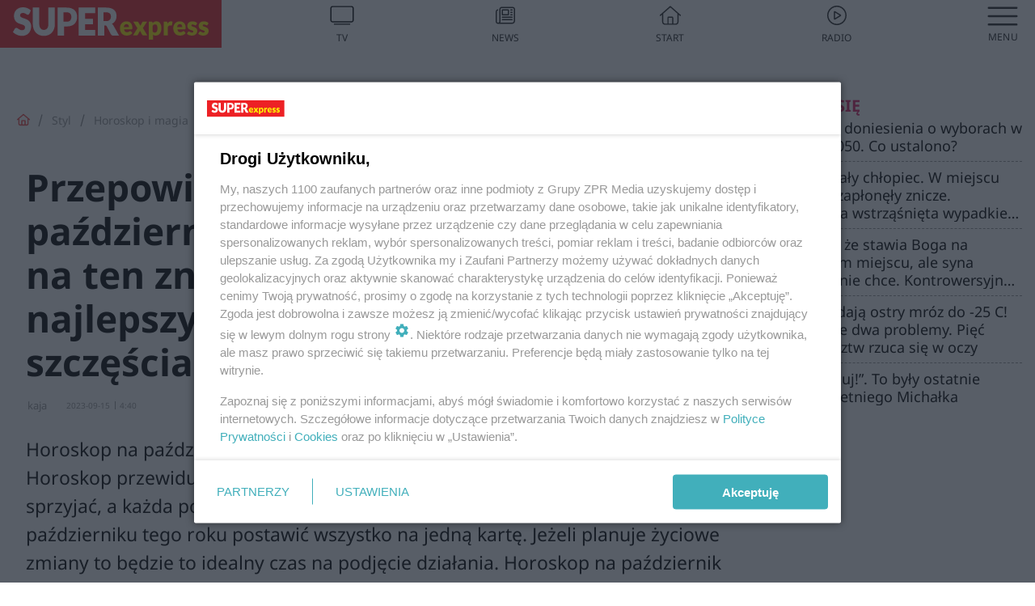

--- FILE ---
content_type: text/html; charset=utf-8
request_url: https://www.se.pl/styl-zycia/horoskop-i-magia/przepowiednia-dla-znakow-zodiaku-na-pazdziernik-2023-usmiech-losu-splynie-na-ten-znak-zodiaku-to-bedzie-najlepszy-miesiac-w-jego-zyciu-pelnia-szczescia-i-radosci-aa-ubha-sHN7-5YVr.html
body_size: 19407
content:

<!DOCTYPE html>
<html lang="pl">
    <head>
        <meta charset="utf-8">
        <meta http-equiv="X-UA-Compatible" content="IE=edge">

                

        <!-- Favicon -->
<link rel="shortcut icon" href="/favicon.ico"/>
<link rel="icon" type="image/x-icon" sizes="96x96" href="/favicon_96x96.ico" />
<link rel="icon" type="image/x-icon" sizes="192x192" href="/favicon_192x192.ico" />

<!-- Apple Touch Icon -->
<link rel="apple-touch-icon" sizes="180x180" href="/apple-touch-icon.png" />
<link rel="apple-touch-icon" sizes="192x192" href="/web-app-manifest-192x192.png" />
<link rel="apple-touch-icon" sizes="512x512" href="/web-app-manifest-512x512.png" />

        
    
<link href="/media/desktop/zpr_layouts_web/css/wide_plugins.css?__1.2812.5" rel="stylesheet" type="text/css" />



        


  <link rel="stylesheet" type="text/css" href="/topboard.css">
  <script src="/media/desktop/zpr_layouts_web/js/topboard.js?__1.2812.5" async></script>



        
        

        <!-- hook_header_css -->
        
            
<!-- RENDER_LINK -->


    <link rel="preconnect"  href="https://smart.idmnet.pl/" >

    <link rel="preconnect"  href="https://pagead2.googlesyndication.com/" >



<!-- RENDER_LINK -->


    <link rel="dns-prefetch"  href="https://smart.idmnet.pl/" >

    <link rel="dns-prefetch"  href="https://cdn.galleries.smcloud.net/" >

    <link rel="dns-prefetch"  href="https://cdn.files.smcloud.net/" >

    <link rel="dns-prefetch"  href="https://cdn2.pollster.pl/" >

    <link rel="dns-prefetch"  href="//pagead2.googlesyndication.com/" >

    <link rel="dns-prefetch"  href="//idm.hit.gemius.pl/" >


<style>
#hook_content article .title h1 {font-family: Arial; font-weight: 700; font-size: 46px; line-height: 54px; letter-spacing: 0.85px; word-spacing: 0.6px;}
#hook_content article .title.font-loaded h1 {font-family: "Noto Sans", Arial, Helvetica, sans-serif;font-weight: 700;font-size: 46px;line-height: 54px;letter-spacing: normal;word-spacing: 0;}

#hook_content article .lead {font-family: Arial; font-size: 23px; line-height: 35px; font-weight: 500; letter-spacing: 0.5px; word-spacing: 0px; margin-top: 0;}
#hook_content article .lead.font-loaded {font-family: "Noto Sans", Arial, Helvetica, sans-serif; font-weight: 500; font-size: 23px; letter-spacing: normal; word-spacing: 0;}
</style>

<script>
document.addEventListener('DOMContentLoaded', function() {
   document.fonts.ready.then( function() {
       var articleTitle = document.querySelector('article div.title');
       var articleLead = document.querySelector('article .lead');
       if (!!articleTitle) articleTitle.classList.add('font-loaded');
       if (!!articleLead) articleLead.classList.add('font-loaded');
   });
})
</script>

<!-- RENDER_CSS -->


    <link rel="stylesheet" type="text/css" href="/media/se/desktop/css/styleguide_se_new.css?__1.2812.5" >



<link rel="stylesheet" type="text/css" href="/media/desktop/zpr_radios_web/css/mediateka_widget.css?__1.2812.5" >

        
        <!-- /hook_header_css -->

        <!--[if IE]>
        <link rel="stylesheet" type="text/css" href="/media/css/ie.css?__1.2812.5">
        <![endif]-->

        <!-- ticket112510 do przeniesienia w ramach porzadkowania analityki -->
        <script>
    class ViewSourceManager {
        constructor() {
            this.referrerUrl = document.referrer;
            this.currentDomain = window.location.hostname
            this.pageUrl = window.location.href
            this.sourceCookieName = "pageViewSource"
        }

        setCookie() {
            const sourceCookieValue = this.getSourceCookie()
            const mainDomain = this.getMainDomainName()

            if (this.sourceCookieExist(sourceCookieValue)) {
                this.updateCookie(sourceCookieValue, mainDomain)
            } else {
                const source = this.getSource()
                this.createCookie(source, mainDomain)
            }
        }

        getMainDomainName() {
            return this.currentDomain.substring(this.currentDomain.lastIndexOf(".", this.currentDomain.lastIndexOf(".") - 1) + 1);
        }

        getSourceCookie() {
            let sourceCookie = {};
            document.cookie.split(';').forEach(function(el) {
                let [key, value] = el.split('=');
                sourceCookie[key.trim()] = value;
            })
            return sourceCookie[this.sourceCookieName];
        }

        sourceCookieExist(sourceCookieValue) {
            return (typeof sourceCookieValue !== "undefined")
        }

        updateCookie(sourceCookieValue, mainDomain) {
            const reInt = /\d+/;
            let currentCount = null;
            let lastCount = sourceCookieValue.match(reInt);
            currentCount = parseInt(lastCount[0]) > 9 ? 10 : parseInt(lastCount[0]) + 1;
            console.log("lastCount: "+lastCount+"; currentCount: "+currentCount)
            let updatedSourceValue = sourceCookieValue.replace(lastCount, currentCount)
            document.cookie = `${this.sourceCookieName}=${updatedSourceValue};domain=${mainDomain};path=/`;
        }

        // order must be maintained
        getSource() {
            if (this.pageUrl.includes("utm_medium=push")) {
                return "push"
            }
            if (this.pageUrl.includes("utm_source=facebook") || this.pageUrl.includes("utm_medium=paidsocial")) {
                return "paid_facebook"
            }
            if (this.isDirect()) {
                return "direct"
            }
            if (this.referrerUrl.includes("quicksearchbox") || this.referrerUrl.includes("googleapis")) {
                return "google_discover"
            }
            if (this.referrerUrl.includes("www.google.")) {
                return "google_search"
            }
            if (this.referrerUrl.includes(".facebook.com")) {
                return "facebook"
            }
            return "other"
        }

        isDirect() {
            return (this.pageUrl === `https://www.${this.currentDomain}/` && (this.referrerUrl.includes("//www.google")) || this.referrerUrl === "")
        }

        createCookie(source, mainDomain) {
            document.cookie = `${this.sourceCookieName}=${source}_1;domain=${mainDomain};path=/`;
        }
    }

    const viewSourceManagerInstance = new ViewSourceManager()
    viewSourceManagerInstance.setCookie()
</script>

        <script>
var dataLayer = typeof dataLayer === "undefined" ? [] : dataLayer;
dataLayer.forEach((element, index) => {
    if ("objectId" in element || "objectType" in element) {
      delete dataLayer[index];
    }
  });
</script>
        <!-- hook_header_meta -->
        
            <meta name="robots" content="max-image-preview:large">
<script>
    
    var dataLayer = typeof dataLayer === "undefined" ? [] : dataLayer;
    dataLayer.push(
        {"objectId": "aa-ubha-sHN7-5YVr", "objectType": "article", "title": "Przepowiednia dla znak\u00f3w zodiaku na pa\u017adziernik 2023. U\u015bmiech losu sp\u0142ynie na ten znak zodiaku. To b\u0119dzie najlepszy miesi\u0105c w jego \u017cyciu. Pe\u0142nia szcz\u0119\u015bcia i rado\u015bci ", "author": "kaja", "authorId": "at-TeCi-MGLf-ZLAe", "pubdate": "2023-09-15T04:40+02:00", "createdDate": "2023-09-14T10:40+02:00", "editDate": "2023-09-15T08:26+02:00", "blockVideoOn": true, "blockGalleryOn": false, "blockQuizOn": true, "customOption": "", "zprShopping": false, "publish": true, "adult": false, "container": "pa-bqp8-zygH-jzHg", "articleTemplate": "Domy\u015blny", "articleTags": "HOROSKOP, ZNAKI ZODIAKU, ASTROLOGIA", "articleBlockCount": 3, "feedCount": 2, "articleSponsor": "", "sponsorType": "Brak", "openingComponent": "zdj\u0119cia", "articleOriginalObjectId": "aa-ubha-sHN7-5YVr", "articleContainerAdd": "", "articleSpecialMark": "", "articleBlocks": "Tekst, Sonda, Wideo", "hideLeadObject": false, "textStatus": "ozo"}
    )
    
</script>

<script type="text/javascript" src="https://cdn.questvert.pl/publishers/zpr/qpscript.js" ></script><!-- Marfeel Meta Tags -->

<meta property="mrf:tags" content="TextStatus:ozo" />
<script>
    
</script>
<script>
var dataLayer = typeof dataLayer === "undefined" ? [] : dataLayer;

dataLayer.forEach((element, index) => {
    if ("adblockStatus" in element || "section" in element) {
      delete dataLayer[index];
    }
  });

dataLayer.push({
    adblockStatus: typeof idmNetAdblockStatus === "undefined" ? "off" : "on",
    url: window.location.href,
})

dataLayer.push(
    {"domain": "se.pl", "dynamic": false, "adsOffStatus": false, "isPaid": false, "section": "horoskop-i-magia,styl-zycia", "pageType": "article"}
)

const sourceValForPrism = typeof viewSourceManagerInstance !== "undefined" ? viewSourceManagerInstance.getSourceCookie() : null;
if (sourceValForPrism) {
  dataLayer.push({sourcePrism:sourceValForPrism});
}

</script>
        
        <!-- /hook_header_meta -->

        


        
<script>
  window._taboola_notifications = window._taboola_notifications || [];
  window._taboola_notifications.push({ swPath: '/tb_sw.js' });
</script>
<script async src="https://cdn.taboola.com/webpush/publishers/1968633/taboola-push-sdk.js"></script>


        
<!-- Google Tag Manager -->
<script>(function(w,d,s,l,i){w[l]=w[l]||[];w[l].push({'gtm.start':
new Date().getTime(),event:'gtm.js'});var f=d.getElementsByTagName(s)[0],
j=d.createElement(s),dl=l!='dataLayer'?'&l='+l:'';j.async=true;j.src=
'https://www.googletagmanager.com/gtm.js?id='+i+dl;f.parentNode.insertBefore(j,f);
})(window,document,'script','dataLayer','GTM-53W55K9');</script>
<!-- End Google Tag Manager -->
<script>
function ads_slot_responded(){
	dataLayer.push({event: "slot_response_received_event"})
}

function ads_slot_requested(){
	dataLayer.push({event: "slot_requested_event"})
}

function addEventListenerOnce(event, fn) {
var func = function () {
	googletag.pubads().removeEventListener(event, func);
	fn();
};
googletag.pubads().addEventListener(event, func);
}
	window.googletag = window.googletag || {cmd: []};
	googletag.cmd.push(function() {
    dataLayer.push({event: "gam_library_loaded"})
	addEventListenerOnce("slotRequested", ads_slot_requested)
	addEventListenerOnce("slotResponseReceived", ads_slot_responded)
	})
</script>



        
        
            <!-- Facebook Pixel Code -->
<script>
    !function(f,b,e,v,n,t,s)
    {if(f.fbq)return;n=f.fbq=function(){n.callMethod?
    n.callMethod.apply(n,arguments):n.queue.push(arguments)};
    if(!f._fbq)f._fbq=n;n.push=n;n.loaded=!0;n.version="2.0";
    n.queue=[];t=b.createElement(e);t.async=!0;
    t.src=v;s=b.getElementsByTagName(e)[0];
    s.parentNode.insertBefore(t,s)}(window, document,"script",
    "https://connect.facebook.net/en_US/fbevents.js");
    fbq("init", "490206092400186");
    fbq("track", "PageView");
</script>
<noscript>
    <img height="1" width="1" style="display:none"
        src="https://www.facebook.com/tr?id=490206092400186&amp;ev=PageView&amp;noscript=1"/>
</noscript>
<!-- End Facebook Pixel Code -->
        

        <!-- hook_header -->
        
            <!-- CMP -->

<script>
/*******TCF 2.0******************/
window.sas_idmnet = window.sas_idmnet || {};
window.sas_idmnet.cmd = window.sas_idmnet.cmd || [];

// Wywołanie okna z konsoli  window.__tcfapi("displayCmpModal", 2, () => {});   do wykorzystania  np. pod przyciski  na stronie  w polityce cookie.

if (!sas_idmnet.tcf2){
  sas_idmnet.tcf2 = 1;

  window.cmpConfig = {
    worker: {
      cmpID: 225,
      iabVendorUrl: "https://smart.idmnet.pl/consent/",
      googleVendorUrl: "https://smart.idmnet.pl/consent/google-vendors.json",
      locale: "pl",
    },
    ui: {
      logoUrl: "https://www.se.pl/media/se/desktop/images/logo_se_2022.svg",
      consentText: "https://smart.idmnet.pl/consent/consent-grupazpr.json",
      theme: {
        textColor: "#000",
        secondaryTextColor: "#999",
        primaryColor: "#41afbb",
      },
    },
  };
  /*********************/
  "use strict";!function(){var e=function(){var e,t="__tcfapiLocator",a=[],r=window;for(;r;){try{if(r.frames[t]){e=r;break}}catch(e){}if(r===window.top)break;r=r.parent}e||(!function e(){var a=r.document,n=!!r.frames[t];if(!n)if(a.body){var s=a.createElement("iframe");s.style.cssText="display:none",s.name=t,s.id="iframe",a.body.appendChild(s)}else setTimeout(e,5);return!n}(),r.__tcfapi=function(){for(var e,t=arguments.length,r=new Array(t),n=0;n<t;n++)r[n]=arguments[n];if(!r.length)return a;if("setGdprApplies"===r[0])r.length>3&&2===parseInt(r[1],10)&&"boolean"==typeof r[3]&&(e=r[3],"function"==typeof r[2]&&r[2]("set",!0));else if("ping"===r[0]){var s={gdprApplies:e,cmpLoaded:!1,cmpStatus:"stub"};"function"==typeof r[2]&&r[2](s)}else a.push(r)},r.addEventListener("message",function(e){var t="string"==typeof e.data,a={};try{a=t?JSON.parse(e.data):e.data}catch(e){}var r=a.__tcfapiCall;r&&window.__tcfapi(r.command,r.version,function(a,n){var s={__tcfapiReturn:{returnValue:a,success:n,callId:r.callId}};t&&(s=JSON.stringify(s)),e&&e.source&&e.source.postMessage&&e.source.postMessage(s,"*")},r.parameter)},!1))};"undefined"!=typeof module?module.exports=e:e()}();
  /*********************/
}
</script>
<script type = "text/javascript" src="https://smart.idmnet.pl/consent/cmp-widget-latest.js?_260724b" charset="UTF-8" async fetchpriority="high"> </script>

<!-- RENDER_CSS -->


    <link rel="stylesheet" type="text/css" href="/media/se/desktop/css/styleguide_se_new.css?__1.2812.5" >


<!-- ADS_HEAD -->

    <!-- SmartAdServer -->





<!-- SmartAdServer -->
 <!-- Wyłączenie ładowania zewnętrznych rzeczy -->
<script>
  var sas_idmnet = sas_idmnet || {}; sas_idmnet.cmd = sas_idmnet.cmd || [];
  var sas = sas || {}; sas.cmd = sas.cmd || [];
  var NzpPyBmOTGuZ = NzpPyBmOTGuZ || false;
</script>


<script id="gptScript" async src="https://securepubads.g.doubleclick.net/tag/js/gpt.js"></script>





  <script type="text/javascript" src="//smart.idmnet.pl/71189/smartConfig_540337.js" async fetchpriority="high"></script>



<script type="text/javascript" src="//cdn2.pollster.pl/nw.js" async></script>

  <script type="text/javascript" src="//smart.idmnet.pl/prebidBoilerplate.js" async fetchpriority="high"></script>

<!-- /SmartAdServer -->
  
  <script type="text/javascript">
    var wbtg_value = 'cat=styl-zycia;subc=horoskop-i-magia;art=aa-ubha-sHN7-5YVr';
    const sourceValForGAM = typeof viewSourceManagerInstance !== "undefined" ? viewSourceManagerInstance.getSourceCookie() : null;
    wbtg_value = sourceValForGAM ? `${wbtg_value};source=${sourceValForGAM}` : wbtg_value;
  </script>
  



    <!-- InStream -->








    <!-- ToWideo -->

<!-- end ToWideo -->


    <!-- InAudio -->








    <!-- FloorAd -->


    <!-- InAudioStreamGam -->

<link rel="stylesheet" type="text/css" href="/media/desktop/zpr_ads_web/css/videojs.ima.turbo.css?__1.2812.5">


<!-- META_TITLE -->
<title>Przepowiednia dla znaków zodiaku na październik 2023. Uśmiech losu spłynie na ten znak zodiaku. To będzie najlepszy miesiąc w jego życiu. Pełnia szczęścia i radości  - Super Express - wiadomości, polityka, sport</title>
<!-- META -->
<meta name="description" content="Horoskop na październik 2023. Jeden ze znaków zodiaku już może zacierać ręce. Horoskop przewiduje, że czeka go najlepszy miesiąc w roku. Szczęście będzie mu spr...">

<!-- RENDER_CSS -->


    <link rel="stylesheet" type="text/css" href="/media/se/desktop/css/styleguide_se_styl_zycia.css?__1.2812.5" >



<!-- OPENGRAPH -->

    
        
            <link rel="preload" as="image" href="//cdn.galleries.smcloud.net/t/galleries/gf-CjTe-jxSw-Lgqr_ten-znak-zodiaku-przezyje-dramat-tysiaca-serc-horoskop-na-now-ksiezyca-w-lipcu-2023-nie-pozostawia-zludzen-994x828.webp" fetchpriority="high" />
        
    

<meta name="twitter:card" content="summary"/>
<meta property="og:title" content="Przepowiednia dla znaków zodiaku na październik 2023. Uśmiech losu spłynie na ten znak zodiaku. To będzie najlepszy miesiąc w jego życiu. Pełnia szczęścia i radości " />
<meta property="og:url" content="https://www.se.pl/styl-zycia/horoskop-i-magia/przepowiednia-dla-znakow-zodiaku-na-pazdziernik-2023-usmiech-losu-splynie-na-ten-znak-zodiaku-to-bedzie-najlepszy-miesiac-w-jego-zyciu-pelnia-szczescia-i-radosci-aa-ubha-sHN7-5YVr.html" />
<meta property="og:type" content="Article" />

<meta property="og:image" content="https://cdn.galleries.smcloud.net/t/galleries/gf-uoBv-SERf-SGyG_ten-znak-zodiaku-przezyje-dramat-tysiaca-serc-horoskop-na-now-ksiezyca-w-lipcu-2023-nie-pozostawia-zludzen-1008x442.jpg" />
<meta name="twitter:image" content="https://cdn.galleries.smcloud.net/t/galleries/gf-uoBv-SERf-SGyG_ten-znak-zodiaku-przezyje-dramat-tysiaca-serc-horoskop-na-now-ksiezyca-w-lipcu-2023-nie-pozostawia-zludzen-1008x442.jpg" />

<meta property="og:description" content="Horoskop na październik 2023. Jeden ze znaków zodiaku już może zacierać ręce. Horoskop przewiduje, że czeka go najlepszy miesiąc w roku. Szczęście będzie mu spr..." />

<!-- RENDER_CSS -->


    <link rel="stylesheet" type="text/css" href="/media/desktop/css/quizzes_stylesheet_se.css?__1.2812.5" >



<!-- RENDER_CSS -->


    <link rel="stylesheet" type="text/css" href="/media/desktop/css/quizzes_stylesheet_framework.css?__1.2812.5" >



        
        <!-- /hook_header -->
        <!-- hook_header_extended -->
        
            

<!-- CANONICAL -->

<link rel="canonical" href="https://www.se.pl/styl-zycia/horoskop-i-magia/przepowiednia-dla-znakow-zodiaku-na-pazdziernik-2023-usmiech-losu-splynie-na-ten-znak-zodiaku-to-bedzie-najlepszy-miesiac-w-jego-zyciu-pelnia-szczescia-i-radosci-aa-ubha-sHN7-5YVr.html" />



<link rel="preload" href="/media/desktop/css/quizv3.css?__1.2812.5" as="style">
<link rel="stylesheet" href="/media/desktop/css/quizv3.css?__1.2812.5" media="print" onload="this.media='all'" >
<noscript><link rel="stylesheet" href="/media/desktop/css/quizv3.css?__1.2812.5" ></noscript>


<link rel="preload" href="/media/desktop/zpr_media_web/css/video-js_8.10.0.css?__1.2812.5" as="style">
<link rel="stylesheet" href="/media/desktop/zpr_media_web/css/video-js_8.10.0.css?__1.2812.5" media="print" onload="this.media='all'" >
<noscript><link rel="stylesheet" href="/media/desktop/zpr_media_web/css/video-js_8.10.0.css?__1.2812.5" ></noscript>


<link rel="preload" href="/media/desktop/zpr_media_web/css/video.css?__1.2812.5" as="style">
<link rel="stylesheet" href="/media/desktop/zpr_media_web/css/video.css?__1.2812.5" media="print" onload="this.media='all'" >
<noscript><link rel="stylesheet" href="/media/desktop/zpr_media_web/css/video.css?__1.2812.5" ></noscript>


<link rel="preload" href="/media/desktop/zpr_media_web/css/sticky_video.css?__1.2812.5" as="style">
<link rel="stylesheet" href="/media/desktop/zpr_media_web/css/sticky_video.css?__1.2812.5" media="print" onload="this.media='all'" >
<noscript><link rel="stylesheet" href="/media/desktop/zpr_media_web/css/sticky_video.css?__1.2812.5" ></noscript>
<script {&#x27;container_id&#x27;: &#x27;taboola-below-article-thumbnails&#x27;, &#x27;container_type&#x27;: &#x27;article&#x27;, &#x27;placement_name&#x27;: &#x27;Below Article Thumbnails&#x27;, &#x27;publisher_id&#x27;: &#x27;timezpr-network&#x27;} type="text/javascript">
    window._taboola = window._taboola || [];
    _taboola.push({article:'auto'});
    !function (e, f, u, i) {
      if (!document.getElementById(i)){
        e.async = 1;
        e.src = u;
        e.id = i;
        f.parentNode.insertBefore(e, f);
      }
    }(document.createElement('script'),
    document.getElementsByTagName('script')[0],
    '//cdn.taboola.com/libtrc/timezpr-network/loader.js',
    'tb_loader_script');
    if(window.performance && typeof window.performance.mark == 'function')
      {window.performance.mark('tbl_ic');}
</script>

        
        <!-- /hook_header_extended -->

        

        <!-- marfeel-static -->
<script type="text/javascript">
!function(){"use strict";function e(e){var t=!(arguments.length>1&&void 0!==arguments[1])||arguments[1],c=document.createElement("script");c.src=e,t?c.type="module":(c.async=!0,c.type="text/javascript",c.setAttribute("nomodule",""));var n=document.getElementsByTagName("script")[0];n.parentNode.insertBefore(c,n)}!function(t,c){!function(t,c,n){var a,o,r;n.accountId=c,null!==(a=t.marfeel)&&void 0!==a||(t.marfeel={}),null!==(o=(r=t.marfeel).cmd)&&void 0!==o||(r.cmd=[]),t.marfeel.config=n;var i="https://sdk.mrf.io/statics";e("".concat(i,"/marfeel-sdk.js?id=").concat(c),!0),e("".concat(i,"/marfeel-sdk.es5.js?id=").concat(c),!1)}(t,c,arguments.length>2&&void 0!==arguments[2]?arguments[2]:{})}(window,2716,{} /* Config */)}();
const isMarfeelInitialized = true;
</script>


        <!-- no-11849 -->
    </head>

    <body class="article-layout wide ">
        
<!-- Google Tag Manager (noscript) -->
<noscript><iframe src="https://www.googletagmanager.com/ns.html?id=GTM-53W55K9"
height="0" width="0" style="display:none;visibility:hidden"></iframe></noscript>
<!-- End Google Tag Manager (noscript) -->



        <div class="dummy_header" style="display: none;"></div>

        
            <div id='hook_body_start'><!-- ADS audience_targeting -->

<!-- ADS adblock -->


<script type="text/javascript" src="https://cdn.files.smcloud.net/t/videojs_8.10.0.js" defer></script></div>
        

        <!-- stylebook topboard -->
        <section>
            <div class="zpr_box_topboard www-se-pl_topboard" id="hook_box_topboard">
                <!-- hook_box_topboard -->
                
                    <!-- ADS top_0 -->

    <!-- SmartAdServer -->











<div id="top_0" class="zpr_top_0">
    
        <script type="text/javascript">
        try {
            sas_idmnet.cmd.push(function(){ sas_idmnet.release("top_0"); });
        } catch (ReferenceError) {console.log('Reklamy są wyłączone.');}
        </script>
    
</div>




<!-- ADS m_top_0 -->


                
                <!-- /hook_box_topboard -->
            </div>
        </section>
        <!--- / stylebook topboard -->

        <!-- gl_plugin header -->
        <header class="gl_plugin header">
            <!-- hook_top -->
            
                <div id='hook_top'>

 
 <div class="header-bar-wrapper">
    <div class="header-bar">
        
        <div class="header-bar__logo">
        <a href="https://www.se.pl/" >
            <img rel="preload" src="/media/se/desktop/images/logo_se_2022.svg" alt="Super Express"
             width="325" 
             height="60" 
            >
        </a>
    </div>
     
    
    <div class="bottom-tap-bar">
        <div class="bottom-tap-bar-wrapper">
                
                <a href="https://tv.se.mediateka.pl" title="TV"  >
                    <div class="bottom-tap-bar-item ">
                        <div class="bottom-tap-bar-item__icon">
                            <img width="34" height="34" src="/media/se/desktop/images/tapbar-tv.svg" alt="TV">
                        </div>
                        <div class="bottom-tap-bar-item__text">
                            <span>TV</span>
                        </div>
                    </div>
                </a>
        
                <a href="https://www.se.pl/najnowsze/" title="News"  >
                    <div class="bottom-tap-bar-item ">
                        <div class="bottom-tap-bar-item__icon">
                            <img width="34" height="34" src="/media/se/desktop/images/tapbar-news.svg" alt="News">
                        </div>
                        <div class="bottom-tap-bar-item__text">
                            <span>News</span>
                        </div>
                    </div>
                </a>
        
                <a href="https://www.se.pl/" title="Start"  >
                    <div class="bottom-tap-bar-item ">
                        <div class="bottom-tap-bar-item__icon">
                            <img width="34" height="34" src="/media/se/desktop/images/tapbar-home.svg" alt="Start">
                        </div>
                        <div class="bottom-tap-bar-item__text">
                            <span>Start</span>
                        </div>
                    </div>
                </a>
        
                <a href="https://player.se.pl" title="Radio"  >
                    <div class="bottom-tap-bar-item ">
                        <div class="bottom-tap-bar-item__icon">
                            <img width="34" height="34" src="/media/se/desktop/images/tapbar-listen.svg" alt="Radio">
                        </div>
                        <div class="bottom-tap-bar-item__text">
                            <span>Radio</span>
                        </div>
                    </div>
                </a>
        
            <div class="bottom-tap-bar-item dots">
                <div class="bottom-tap-bar-item__dots">
                    ...
                </div>
            </div>
        </div>
    </div>
    
  </div>
</div>
<!--Bottom tap menu-->
<div class="bottom-tap-menu hide">
  <!--    menu left-->
  <div class="bottom-tap-menu-left">
    <ul>
        
        <li>
            <a href="/wiadomosci/" >Wiadomości</a>
            
                <span class="left-menu-submenu-more">...</span>
                <ul class="left-menu-submenu hide">
                    
                    <li>
                        <a href="/wiadomosci/polska/" >Polska</a>
                        
                    </li>
                    
                    <li>
                        <a href="/wiadomosci/swiat/" >Świat</a>
                        
                    </li>
                    
                    <li>
                        <a href="/wiadomosci/superopinie/" >Super Opinie</a>
                        
                    </li>
                    
                    <li>
                        <a href="/wiadomosci/exclusive/" >Gwiazdy</a>
                        
                    </li>
                    
                    <li>
                        <a href="/wiadomosci/lekkie/" >Lekkie newsy</a>
                        
                    </li>
                    
                    <li>
                        <a href="/wiadomosci/po-godzinach/" >Sport po godzinach</a>
                        
                    </li>
                    
                </ul>
            
        </li>
        
        <li>
            <a href="/styl-zycia/" >Styl</a>
            
                <span class="left-menu-submenu-more">...</span>
                <ul class="left-menu-submenu hide">
                    
                    <li>
                        <a href="/styl-zycia/porady/" >Porady</a>
                        
                    </li>
                    
                    <li>
                        <a href="/styl-zycia/horoskop-i-magia/" >Horoskop i magia</a>
                        
                    </li>
                    
                    <li>
                        <a href="/styl-zycia/zyczenia/" >Życzenia</a>
                        
                    </li>
                    
                    <li>
                        <a href="/styl-zycia/moda/" >Moda i Uroda</a>
                        
                    </li>
                    
                    <li>
                        <a href="/styl-zycia/milosc-i-zwiazki/" >Miłość i związki</a>
                        
                    </li>
                    
                    <li>
                        <a href="/styl-zycia/ksiazki/" >Książki</a>
                        
                    </li>
                    
                    <li>
                        <a href="/styl-zycia/psychologia/" >Psychologia</a>
                        
                    </li>
                    
                    <li>
                        <a href="https://www.se.pl/styl-zycia/silversi/" >Silversi</a>
                        
                    </li>
                    
                </ul>
            
        </li>
        
        <li>
            <a href="/rozrywka/" >Rozrywka</a>
            
                <span class="left-menu-submenu-more">...</span>
                <ul class="left-menu-submenu hide">
                    
                    <li>
                        <a href="/rozrywka/quizy/" >Quizy</a>
                        
                    </li>
                    
                </ul>
            
        </li>
        
        <li>
            <a href="https://supersport.se.pl/" >Super Sport</a>
            
        </li>
        
        <li>
            <a href="https://superbiz.se.pl/" >Super Biznes</a>
            
        </li>
        
        <li>
            <a href="https://polityka.se.pl/" >Polityka</a>
            
                <span class="left-menu-submenu-more">...</span>
                <ul class="left-menu-submenu hide">
                    
                    <li>
                        <a href="/wybory/prezydenckie/" >Wybory Prezydenckie</a>
                        
                    </li>
                    
                </ul>
            
        </li>
        
        <li>
            <a href="https://portalobronny.se.pl/" >Portal Obronny</a>
            
        </li>
        
        <li>
            <a href="https://beszamel.se.pl/" >Gotowanie</a>
            
        </li>
        
        <li>
            <a href="https://superseriale.se.pl/" >Super Seriale</a>
            
        </li>
        
        <li>
            <a href="/auto/" >Auto</a>
            
                <span class="left-menu-submenu-more">...</span>
                <ul class="left-menu-submenu hide">
                    
                    <li>
                        <a href="/auto/nowosci/" >Nowości</a>
                        
                    </li>
                    
                    <li>
                        <a href="/auto/porady/" >Porady motoryzacyjne</a>
                        
                    </li>
                    
                    <li>
                        <a href="/auto/testy/" >Testy samochodów</a>
                        
                    </li>
                    
                </ul>
            
        </li>
        
        <li>
            <a href="https://samorzad.se.pl/" >Polski Samorząd</a>
            
        </li>
        
        <li>
            <a href="/zdrowie/" >Zdrowie</a>
            
        </li>
        
        <li>
            <a href="https://pogoda.se.pl/" >Pogoda</a>
            
        </li>
        
        <li>
            <a href="https://mediateka.pl/" >Mediateka</a>
            
        </li>
        
        <li>
            <a href="/pomocnadlon/" >Pomocna Dłoń</a>
            
        </li>
        
    </ul>
</div>
<!--    menu right-->
<div class="bottom-tap-menu-right">
    
    <div class="menu-right-title">
        <a href="/wiadomosci/"  >Super Express lokalnie</a>
    </div>


    
    <div class="menu-right-items">
      <ul>
          
          <li>
              <a href="/warszawa/" >Warszawa</a>
          </li>
          
          <li>
              <a href="/bydgoszcz/" >Bydgoszcz</a>
          </li>
          
          <li>
              <a href="/krakow/" >Kraków</a>
          </li>
          
          <li>
              <a href="/trojmiasto/" >Trójmiasto</a>
          </li>
          
          <li>
              <a href="/slask/" >Śląskie</a>
          </li>
          
          <li>
              <a href="/torun/" >Toruń</a>
          </li>
          
          <li>
              <a href="https://szczecin.se.pl/" >Szczecin</a>
          </li>
          
          <li>
              <a href="https://wroclaw.se.pl/" >Wrocław</a>
          </li>
          
          <li>
              <a href="/poznan/" >Poznań</a>
          </li>
          
          <li>
              <a href="/rzeszow/" >Rzeszów</a>
          </li>
          
          <li>
              <a href="https://lodz.se.pl/" >Łódź</a>
          </li>
          
          <li>
              <a href="/olsztyn/" >Olsztyn</a>
          </li>
          
          <li>
              <a href="/zielona-gora/" >Zielona Góra</a>
          </li>
          
          <li>
              <a href="/opole/" >Opole</a>
          </li>
          
          <li>
              <a href="/tarnow/" >Tarnów</a>
          </li>
          
          <li>
              <a href="https://lublin.se.pl/" >Lublin</a>
          </li>
          
          <li>
              <a href="/koszalin/" >Koszalin</a>
          </li>
          
          <li>
              <a href="/kielce/" >Kielce</a>
          </li>
          
          <li>
              <a href="/kalisz/" >Kalisz</a>
          </li>
          
          <li>
              <a href="/gorzow/" >Gorzów</a>
          </li>
          
          <li>
              <a href="https://bialystok.se.pl/" >Białystok</a>
          </li>
          
          <li>
              <a href="https://usa.se.pl/" >USA</a>
          </li>
          
      </ul>
    </div>
     
    
  </div>
</div>
</div>
            
            <!-- /hook_top -->
        </header>

        <section class="main__section">
            <!-- zpr_screening -->
            <div class="zpr_screening">
                <section>
                    <!-- zpr_combo -->
                    <div class="zpr_combo">
                        
                        <!-- zpr_top1 -->
                        <div class="zpr_box_top1" id="hook_box_top1">
                            <!-- hook_box_top1 -->
                            
                               <!-- ADS top_1 -->

    <!-- SmartAdServer -->











<div id="top_1" class="zpr_top_1">
    
        <script type="text/javascript">
        try {
            sas_idmnet.cmd.push(function(){ sas_idmnet.release("top_1"); });
        } catch (ReferenceError) {console.log('Reklamy są wyłączone.');}
        </script>
    
</div>





                            
                            <!-- /hook_box_top1 -->
                        </div>
                        <!-- /zpr_top1 -->
                        

                        <!-- zpr_sky -->
                        <div class="zpr_skyscrapper">
                            <div class="zpr_box_sky" id="hook_box_sky">
                                <!-- hook_box_sky -->
                                
                                    
                                
                                <!-- /hook_box_sky -->
                            </div>
                         </div>
                        <!-- /zpr_sky -->
                    </div>
                    <!-- /zpr_combo -->
                </section>

                <section>
                    <!-- gl_wrapper -->
                    <div class="gl_wrapper">

                        

                        <!-- hook_pre_content -->
                        
                            
                        
                        <!-- /hook_pre_content -->

                        
                        <!-- row -->
                        <div class="row">
                            <!-- col-8 -->
                            <div class="col col-8">
                                <div class="main-content">
                                    <!-- hook_content -->
                                    
                                        <div id='hook_content'>
<!-- RICH_SNIPPET -->

<script type="application/ld+json">
{
    "@context": "http://schema.org",
    "headline": "Przepowiednia dla znaków zodiaku na październik 2023. Uśmiech losu spłynie na ten znak zodiaku. To będzie najlepszy miesiąc w jego życiu. Pełnia szczęścia i radości ",
    "image": {
        "@type": "ImageObject",
        "url": "//cdn.galleries.smcloud.net/t/galleries/gf-uoBv-SERf-SGyG_ten-znak-zodiaku-przezyje-dramat-tysiaca-serc-horoskop-na-now-ksiezyca-w-lipcu-2023-nie-pozostawia-zludzen-1008x442.jpg",
        "width": 1008,
        "height": 442
    },
    "author": [
        {"@type": "Person", "name": "kaja"}
    ],
    "datePublished": "2023-09-15T04:40:52+02:00",
    "dateModified": "2023-09-15T08:26:56+02:00",
    "publisher": {
        "@type": "Organization",
        "name": "Super Express",
        "logo": {
            "@type": "ImageObject",
            "url": "https://www.se.pl/media/se/desktop/images/logo_se_2022.svg",
            "height": "60",
            "width": "275"
        }
    },
    "description": "Horoskop na październik 2023. Jeden ze znaków zodiaku już może zacierać ręce. Horoskop przewiduje, że czeka go najlepszy miesiąc w roku. Szczęście będzie mu sprzyjać, a każda podjęta decyzja okaże się słuszna. Ten znak zodiaku powinien w październiku tego roku postawić wszystko na jedną kartę. Jeżeli planuje życiowe zmiany to będzie to idealny czas na podjęcie działania. Horoskop na październik 2023 wskazuje, że szczęście spłynie na ten znak zodiaku. ",
    "mainEntityOfPage": "https://www.se.pl/styl-zycia/horoskop-i-magia/przepowiednia-dla-znakow-zodiaku-na-pazdziernik-2023-usmiech-losu-splynie-na-ten-znak-zodiaku-to-bedzie-najlepszy-miesiac-w-jego-zyciu-pelnia-szczescia-i-radosci-aa-ubha-sHN7-5YVr.html",
    "sameAs": [
        
        "https://pl.wikipedia.org/wiki/Super_Express",
        
        "https://www.facebook.com/wwwsepl"
        
    ],
    
    
    
    
    
    
    
    "about": [
        {"@type": "Thing", "name": "HOROSKOP"},{"@type": "Thing", "name": "ZNAKI ZODIAKU"},{"@type": "Thing", "name": "ASTROLOGIA"}
    ],
    "@type": "NewsArticle"
}
</script><!-- BREADCRUMB_V2 -->
<section>
    <nav class="row">
        <ol class="breadcrumb_v2">
            <li class="breadcrumb_v2-item"><a href="/">Strona główna</a></li>
            
                
                    <li class="breadcrumb_v2-item"><a href="/styl-zycia/">Styl</a></li>
                
            
                
                    <li class="breadcrumb_v2-item"><a href="/styl-zycia/horoskop-i-magia/">Horoskop i magia</a></li>
                
            
                
                    <li class="breadcrumb_v2-item">Przepowiednia dla znaków zodiaku na październik 2023. Uśmiech losu spłynie na ten znak zodiaku. To będzie najlepszy miesiąc w jego życiu. Pełnia szczęścia i radości </li>
                
            
        </ol>
    </nav>
</section>
<script type="application/ld+json">
    {
        "@context": "https://schema.org",
        "@type": "BreadcrumbList",
        "itemListElement": [
        
            {"@type": "ListItem",
                "position": 1,
                "name": "Strona główna",
                "item": "https://www.se.pl/"
            },
        
        
            {"@type": "ListItem",
             "position": 2,
             "name": "Styl",
             "item": "https://www.se.pl/styl-zycia/"
            },
        
            {"@type": "ListItem",
             "position": 3,
             "name": "Horoskop i magia",
             "item": "https://www.se.pl/styl-zycia/horoskop-i-magia/"
            },
        
            {"@type": "ListItem",
             "position": 4,
             "name": "Przepowiednia dla znaków zodiaku na październik 2023. Uśmiech losu spłynie na ten znak zodiaku. To będzie najlepszy miesiąc w jego życiu. Pełnia szczęścia i radości ",
             "item": "https://www.se.pl/styl-zycia/horoskop-i-magia/przepowiednia-dla-znakow-zodiaku-na-pazdziernik-2023-usmiech-losu-splynie-na-ten-znak-zodiaku-to-bedzie-najlepszy-miesiac-w-jego-zyciu-pelnia-szczescia-i-radosci-aa-ubha-sHN7-5YVr.html"
            }
        
        ]
    }
</script>

<!-- WIDE_ARTICLE_VIEW_LEAD_FIRST -->









<!--lewa kolumna-->
<div class="gl_plugin article">
    <article article_uid="aa-ubha-sHN7-5YVr" page_uid="pa-bqp8-zygH-jzHg" class=" article__wide" data-video-position="30" data-dynamic="False" exclude_zpr_shopping="False">

       
       

       

    <!--tytul-->
    <div class="title">
        <h1>Przepowiednia dla znaków zodiaku na październik 2023. Uśmiech losu spłynie na ten znak zodiaku. To będzie najlepszy miesiąc w jego życiu. Pełnia szczęścia i radości </h1>
    </div>
    <!--/tytul-->

    <!--social+autor-->
    <div class="neck display-flex">
        <!--autor-->
        <div class="autor flex display-flex items-spaced-between">
            <!--authors-top-->
            
                






	<div class="article_authors_without_thumbnail">
	    
		<span class="h3">
		    
		    
		        kaja
		    
		</span>
	    
	</div>


            
            <!--/authors-top-->

            
            <span id="timezone" title="Europe/Warsaw" class="">
                <span class="h3 pub_time_date" >2023-09-15</span>
                <span class="h3 pub_time_hours_minutes">4:40</span>
            </span>
            

            
        </div>

        
        <!--Comments-buttons-top-->
        <div class="comments__hookTop"></div>
        <!--/Comments-buttons-top-->
        

        
            
<!-- SHARE_BUTTONS -->

<div class="share-buttons-wrapper">
    <span class="share-label">Czy ten artykuł był ciekawy? Podziel się nim!</span>
    <div class="share-buttons">
        <a rel="nofollow" class="fb-button" href="https://www.facebook.com/sharer/sharer.php?u=https://www.se.pl/styl-zycia/horoskop-i-magia/przepowiednia-dla-znakow-zodiaku-na-pazdziernik-2023-usmiech-losu-splynie-na-ten-znak-zodiaku-to-bedzie-najlepszy-miesiac-w-jego-zyciu-pelnia-szczescia-i-radosci-aa-ubha-sHN7-5YVr.html%23source%3Dfb" target="_blank"></a>
        <a rel="nofollow" class="tt-button" href="https://www.twitter.com/share?url=https://www.se.pl/styl-zycia/horoskop-i-magia/przepowiednia-dla-znakow-zodiaku-na-pazdziernik-2023-usmiech-losu-splynie-na-ten-znak-zodiaku-to-bedzie-najlepszy-miesiac-w-jego-zyciu-pelnia-szczescia-i-radosci-aa-ubha-sHN7-5YVr.html%23source%3Dtt" target="_blank"></a>
        <a rel="nofollow" class="mail-button" href="/cdn-cgi/l/email-protection#[base64]" target="_blank"></a>
    </div>
</div>

        
        <!--/autor-->
    </div>
    <!--/social+autor-->

    <!--lead-->
        <p class="lead">Horoskop na październik 2023. Jeden ze znaków zodiaku już może zacierać ręce. Horoskop przewiduje, że czeka go najlepszy miesiąc w roku. Szczęście będzie mu sprzyjać, a każda podjęta decyzja okaże się słuszna. Ten znak zodiaku powinien w październiku tego roku postawić wszystko na jedną kartę. Jeżeli planuje życiowe zmiany to będzie to idealny czas na podjęcie działania. Horoskop na październik 2023 wskazuje, że szczęście spłynie na ten znak zodiaku. </p>
    <!--/lead-->

     <!-- plugin-lead-photo-top -->
    <div id="lead_object">
        

        
            
                <!-- gl_plugin photo -->
                
<!-- $Source$ -->
<!-- zdjęcie webp w artykule -->
<div class="single-photo hero with-frames ">
    
      <figure>
          
              <div>
                  <picture>
                   
                      
                        <source srcset="https://cdn.galleries.smcloud.net/t/galleries/gf-CjTe-jxSw-Lgqr_ten-znak-zodiaku-przezyje-dramat-tysiaca-serc-horoskop-na-now-ksiezyca-w-lipcu-2023-nie-pozostawia-zludzen-994x828.webp 994w" type="image/webp" media="(min-width: 994px)" sizes="994px"/>
                      
                        <source srcset="https://cdn.galleries.smcloud.net/t/galleries/gf-Njvj-K55e-egBH_ten-znak-zodiaku-przezyje-dramat-tysiaca-serc-horoskop-na-now-ksiezyca-w-lipcu-2023-nie-pozostawia-zludzen-576x480.webp 576w" type="image/webp" media="(max-width: 993px)" sizes="993px"/>
                      
                        <source srcset="https://cdn.galleries.smcloud.net/t/galleries/gf-pdQq-obvA-8z5a_ten-znak-zodiaku-przezyje-dramat-tysiaca-serc-horoskop-na-now-ksiezyca-w-lipcu-2023-nie-pozostawia-zludzen-300x250.webp 300w" type="image/webp" media="(max-width: 300px)" sizes="300px"/>
                      
                      
                    <img src="https://cdn.galleries.smcloud.net/t/galleries/gf-gHkM-RryK-WtkY_ten-znak-zodiaku-przezyje-dramat-tysiaca-serc-horoskop-na-now-ksiezyca-w-lipcu-2023-nie-pozostawia-zludzen-994x828.jpg" srcset="https://cdn.galleries.smcloud.net/t/galleries/gf-gHkM-RryK-WtkY_ten-znak-zodiaku-przezyje-dramat-tysiaca-serc-horoskop-na-now-ksiezyca-w-lipcu-2023-nie-pozostawia-zludzen-994x828.jpg" alt="Ten znak zodiaku przeżyje dramat tysiąca serc. Horoskop na nów księżyca w lipcu 2023 nie pozostawia złudzeń " data-link="https://cdn.galleries.smcloud.net/t/galleries/gf-gHkM-RryK-WtkY_ten-znak-zodiaku-przezyje-dramat-tysiaca-serc-horoskop-na-now-ksiezyca-w-lipcu-2023-nie-pozostawia-zludzen-994x828.jpg" width="994" height="828"/>
                  </picture>
              </div>
          
          
            <div class="element__info"><p class="media__info">i</p></div>
            <figcaption class="h5">
                <span class="author">Autor: Shutterstock</span>
                <span class="title">Ten znak zodiaku przeżyje dramat tysiąca serc. Horoskop na nów księżyca w lipcu 2023 nie pozostawia złudzeń </span>
                
            </figcaption>
          
      </figure>
    
</div>
<!-- zdjęcie webp w artykule -->
<!-- /$Source$ -->
                <!--/gl_plugin photo -->
            
        
    </div>
    <!-- /plugin-lead-photo-top -->



       
        
        
        
        

        

        
        

        


        


        
            <script data-cfasync="false" src="/cdn-cgi/scripts/5c5dd728/cloudflare-static/email-decode.min.js"></script><script>inside1ArticleB = "\u003C!\u002D\u002D ADS inside_1_article_B \u002D\u002D\u003E\u000A\u000A    \u003C!\u002D\u002D SmartAdServer \u002D\u002D\u003E\u000A\u000A\u000A\u000A\u000A\u000A\u000A\u000A\u000A\u000A\u000A\u000A\u003Cdiv id\u003D\u0022inside_1_article_B\u0022 class\u003D\u0022zpr_inside_1_article_B\u0022\u003E\u000A    \u000A        \u003Cscript type\u003D\u0022text/javascript\u0022\u003E\u000A        try {\u000A            sas_idmnet.cmd.push(function(){ sas_idmnet.release(\u0022inside_1_article_B\u0022)\u003B })\u003B\u000A        } catch (ReferenceError) {console.log(\u0027Reklamy są wyłączone.\u0027)\u003B}\u000A        \u003C/script\u003E\u000A    \u000A\u003C/div\u003E\u000A\u000A\u000A\u000A\u000A";</script>
        

        

        
<div class="one_column_article__container">
        
        <div class="block_list__container">
            
                <!-- ARTICLE_BLOCK_TEXT -->

<h2>Horoskop na październik 2023. Ten znak zodiaku otrzyma wielkie szczęście</h2>
<p>Przepowiednia dla znaków zodiaku ma dobre wieści. Horoskop na październik 2023 będzie wyjątkowo udany dla jednego znaku zodiaku. To będzie jego czas, a fortuna będzie mu sprzyjać. Tym znakiem zodiaku ma być Byk. Już na początku miesiąca w życiu zodiakalnego Byka wydarzy się coś, co dobrze nastroi go na następne tygodnie. Będzie to dobra wiadomość, która realnie wpłynie na rzeczywistość. Byk w październiku 2023 może liczyć na ciąg sprzyjających wydarzeń, a szczęście nie będzie go opuszczać. Fortuna sprzyjać będzie zarówno w życiu zawodowym jak i uczuciowym. Byki w związkach poczują silniejszą więź z partnerem, zaś single spotkają na swojej drodze osobę, która na zawsze pozostanie w ich życiu. W pracy czeka je pasmo sukcesów, a ich wysiłek zostanie doceniony. Horoskop ma jednak dla zodiakalnego Byka ważną wskazówkę. Warto pozostać pokornym wobec losu i nie poczuć się zbyt pewnie w swoich działaniach. W innym przypadku Byk może się narazić gwiazdom, a ich szczęście obróci się w pech.</p>
<p><strong>Zobacz również: <a href="https://www.se.pl/styl-zycia/horoskop-i-magia/fatalistyczna-przepowiednia-na-2024-dla-znakow-zodiaku-tarocistka-przestrzega-niech-ten-znak-zodiaku-strzeze-sie-diabla-wygladajacego-jak-przyjaciel-aa-d6V4-49ie-kZLM.html">Fatalistyczna przepowiednia na 2024 dla znaków zodiaku. Tarocistka przestrzega: niech ten znak zodiaku strzeże się diabła wyglądającego jak przyjaciel</a></strong></p>

            
                <!-- ARTICLE_BLOCK_POLL -->



<div id="app" class="gl_plugin static-teaser" data-recommendation-id="quiz">
  <div class="quizv2 quizv2--teaser quizv2--poll" data-mode="teaser">
    <div>
      <div class="quizv2__kind">Sonda</div>
      <div>
        <div class="question">
          <div class="question__title">Czy horoskop ci się sprawdza?</div>
          <div class="question__answers">
            
            <div class="answer ">
              <input id="qa-7B1q-djxs-Bgz2" class="answer__input" type="radio" name="answer" value="qa-7B1q-djxs-Bgz2"
                onclick="goToStandaloneQuiz('qz-sn8A-Ucwe-3wpz', 'qu-hMw5-KPiv-jgPN', 'qa-7B1q-djxs-Bgz2')">
              <label class="answer__label" for="qa-7B1q-djxs-Bgz2">
                
                <span class="answer__title">Tak</span>
              </label>
            </div>
            
            <div class="answer ">
              <input id="qa-R4NZ-DpS8-Ut2V" class="answer__input" type="radio" name="answer" value="qa-R4NZ-DpS8-Ut2V"
                onclick="goToStandaloneQuiz('qz-sn8A-Ucwe-3wpz', 'qu-hMw5-KPiv-jgPN', 'qa-R4NZ-DpS8-Ut2V')">
              <label class="answer__label" for="qa-R4NZ-DpS8-Ut2V">
                
                <span class="answer__title">Nie</span>
              </label>
            </div>
            
            <div class="answer ">
              <input id="qa-bYhR-9Poy-f5Sq" class="answer__input" type="radio" name="answer" value="qa-bYhR-9Poy-f5Sq"
                onclick="goToStandaloneQuiz('qz-sn8A-Ucwe-3wpz', 'qu-hMw5-KPiv-jgPN', 'qa-bYhR-9Poy-f5Sq')">
              <label class="answer__label" for="qa-bYhR-9Poy-f5Sq">
                
                <span class="answer__title">Czasami</span>
              </label>
            </div>
            
          </div>
        </div>
      </div>
    </div>
  </div>
</div>


            
                <!-- ARTICLE_BLOCK_VIDEO_NEW -->

    
    
        
        
            

<!-- VIDEO_JS -->





<!-- videojs -->



<div class="gl_plugin player video_player" data-upscore-video-author="">
    
    <div class="player__title">Tak znikają ostatnie bukszpany z terenów miejskich w Lesznie</div>
    
    
    <div class="playerBoard player-block-info"  style="visibility: hidden; display: none;">
    <div class="playerBoard__wrapper">
        <p class="playerBoard__text playerBoard__title">Rozwijamy nasz serwis dzięki wyświetlaniu reklam.</p>
        <div class="playerBoard__textContainer">
            <p class="playerBoard__text playerBoard__text--icon">Blokując reklamy, nie pozwalasz nam tworzyć wartościowych treści. </p>
            <p class="playerBoard__text">Wyłącz AdBlock i odśwież stronę. </p>
        </div>
    </div>
</div>

    



<div id='video-player-vv-U2Vy-JH7R-wGMi' class='turbo-vjs video_player__aspect_ratio' data-hb_enable='true' data-uid='vv-U2Vy-JH7R-wGMi' data-splash='https://static.stream.smcdn.pl/tovfr/6/323/2DE02F9FC000410CA2EF1129930A89A6/1.jpg'
     data-length='100' data-title='Tak znikają ostatnie bukszpany z terenów miejskich w Lesznie' data-src='https://cache.stream.smcdn.pl/tovid/_definst_/5/323/76C9EE31C03F4E18A102FECB89CB32E8/a60c783b-f4a6-41b4-9d3a-6feeab2e56c4.mp4/playlist.m3u8'
     data-contentid='148282' data-sponsored='False' data-live='' 
     data-sticky='1'
     data-subsequentvideo='true'
     data-timeminutestoend=0
     >
</div>




    <!-- ADS invideogam -->


</div>

    
    <script type="application/ld+json">
        {
          "@context": "https://schema.org",
          "@type": "VideoObject",
          "name": "Tak znikają ostatnie bukszpany z terenów miejskich w Lesznie",
          "description": "Tak znikają ostatnie bukszpany z terenów miejskich w Lesznie",
          "thumbnailUrl": ["https://cdn.media.smcloud.net/t/videos/2DE02F9FC000410CA2EF1129930A89A6_1-1008x442.jpg","https://cdn.media.smcloud.net/t/videos/2DE02F9FC000410CA2EF1129930A89A6_1-664x442.jpg","https://cdn.media.smcloud.net/t/videos/2DE02F9FC000410CA2EF1129930A89A6_1-320x213.jpg","https://cdn.media.smcloud.net/t/videos/2DE02F9FC000410CA2EF1129930A89A6_1-148x96.jpg","https://cdn.media.smcloud.net/t/videos/2DE02F9FC000410CA2EF1129930A89A6_1-86x58.jpg"],
          "uploadDate": "2023-09-14T09:36:10+00:00",
          "contentUrl": "https://cache.stream.smcdn.pl/tovid/_definst_/5/323/76C9EE31C03F4E18A102FECB89CB32E8/a60c783b-f4a6-41b4-9d3a-6feeab2e56c4.mp4/playlist.m3u8"
        }
    </script>




            <video class="turbo-vjs video_player__aspect_ratio"
                   id="video-player-vv-U2Vy-JH7R-wGMi_fallback"
                   src="https://cache.stream.smcdn.pl/tovid/_definst_/5/323/76C9EE31C03F4E18A102FECB89CB32E8/a60c783b-f4a6-41b4-9d3a-6feeab2e56c4.mp4/playlist.m3u8"
                   data-title="Tak znikają ostatnie bukszpany z terenów miejskich w Lesznie"
                   preload="none"
                   
                    poster="https://cdn.media.smcloud.net/t/videos/2DE02F9FC000410CA2EF1129930A89A6_1-664x442.jpg"
                   >
            </video>
        
    


            
        </div>
     </div>


        

        

        

        
        <!--Comments-buttons-->
        <div class="comments__hookBottom"></div>
        <!--/Comments-buttons-->

        


        
        
    </article>
    
        <div class="mediateka-widget" data-recommendation-id="mediateka_in_article">
    <div class="mediateka-widget__logo">
        <a href="javascript:;" onclick="window.open('https://mediateka.pl/');return false;" data-recommendation-id="mediateka_in_article">
            <img src="https://mediateka.pl/media/mediateka/desktop/images/logo-mediateka2025-black.svg" width="160" height="30" alt="Mediateka logo" loading="lazy">
        </a>
    </div>
    <div class="mediateka-widget__links">
        <div class="mediateka__brands-links">
            
                <a href="javascript:;" onclick="window.open('https://player.se.pl/');return false;" class="mediateka__brands-link" data-recommendation-id="mediateka_in_article" data-radio-player-url="https://player.se.pl/">
                    <img src="https://cdn.files.smcloud.net/t/ac7eb6a2-97c9-4e62-bef6-ac338aa2661b.svg" width="24" height="24" alt="Mediateka ikona stacji" loading="lazy">
                </a>
            
                <a href="javascript:;" onclick="window.open('https://mediateka.pl/?stream_uid=hity_na_czasie');return false;" class="mediateka__brands-link" data-recommendation-id="mediateka_in_article" data-radio-player-url="https://mediateka.pl/?stream_uid=hity_na_czasie">
                    <img src="/media/icons/mediateka-eska.svg" width="24" height="24" alt="Mediateka ikona stacji" loading="lazy">
                </a>
            
                <a href="javascript:;" onclick="window.open('https://mediateka.pl/?stream_uid=eska2_warszawa');return false;" class="mediateka__brands-link" data-recommendation-id="mediateka_in_article" data-radio-player-url="https://mediateka.pl/?stream_uid=eska2_warszawa">
                    <img src="/media/icons/mediateka-eska2.svg" width="24" height="24" alt="Mediateka ikona stacji" loading="lazy">
                </a>
            
                <a href="javascript:;" onclick="window.open('https://mediateka.pl/?stream_uid=radio_eska_rock');return false;" class="mediateka__brands-link" data-recommendation-id="mediateka_in_article" data-radio-player-url="https://mediateka.pl/?stream_uid=radio_eska_rock">
                    <img src="/media/icons/mediateka-Erock.svg" width="24" height="24" alt="Mediateka ikona stacji" loading="lazy">
                </a>
            
                <a href="javascript:;" onclick="window.open('https://mediateka.pl/?stream_uid=vox_fm');return false;" class="mediateka__brands-link" data-recommendation-id="mediateka_in_article" data-radio-player-url="https://mediateka.pl/?stream_uid=vox_fm">
                    <img src="/media/icons/mediateka-vox.svg" width="24" height="24" alt="Mediateka ikona stacji" loading="lazy">
                </a>
            
        </div>
        <div class="mediateka__types-links">
            
                <a href="javascript:;" onclick="window.open('https://mediateka.pl/#wi-XFoP-qBCi-Bpoi');return false;" class="mediateka__types-link" data-recommendation-id="mediateka_in_article">
                    <img src="/media/icons/Mediateka-podcast.svg" width="24" height="24" alt="Mediateka ikona playlisty" loading="lazy">
                    Podcasty
                </a>
            
                <a href="javascript:;" onclick="window.open('https://mediateka.pl/#dedicated_streams_playlist');return false;" class="mediateka__types-link" data-recommendation-id="mediateka_in_article">
                    <img src="/media/icons/Mediateka-playlist.svg" width="24" height="24" alt="Mediateka ikona playlisty" loading="lazy">
                    Playlisty tematyczne
                </a>
            
        </div>
    </div>
    <div class="mediateka-widget__info">
        <p>Player otwiera się w nowej karcie przeglądarki</p>
    </div>
</div>

    

    
    
<!--    <script src="/media/desktop/js/audio_autoplay.js?__1.2812.5"></script>-->
</div>
<!--koniec lewej kolumny-->



<!-- TAGS_ARTICLE -->

    <div class="tags gl_plugin">
        <!-- podswietlany, aktywny element -->
        
            
                <div class="breadcrumb__item">
                    <a href="https://www.se.pl/temat/horoskop,tg-9GAi-3jcr-EPF4/" class="breadcrumb__link">HOROSKOP</a>
                </div>
            
        
            
                <div class="breadcrumb__item">
                    <a href="https://www.se.pl/temat/znaki-zodiaku,tg-gUwT-qfih-VRnN/" class="breadcrumb__link">ZNAKI ZODIAKU</a>
                </div>
            
        
            
                <div class="breadcrumb__item">
                    <a href="https://www.se.pl/temat/astrologia,tg-wdbd-KsEc-JuE3/" class="breadcrumb__link">ASTROLOGIA</a>
                </div>
            
        
    </div>

</div>
                                    
                                    <!-- /hook_content -->
                                </div>
                            </div>
                            <!-- /col-8 -->

                            <!-- col-4 -->
                            <div class="col col-4">
                                <div class="aside">
                                    <!-- hook_content_right -->
                                    
                                        <div id='hook_content_right'>
<!-- _BASE_SECTION -->


<div class="section__container section__v4 section__light se v18_side"
     data-upscore-zone="se-T1RH-ZAxm-9QH1"
     data-recommendation-id="se-T1RH-ZAxm-9QH1"
>
    
        
        <div class="section__header">
            
                
                    
<div class="section__title">
    
        
            Dzieje się
        
    
</div>

                
            
            
        </div>
        
        
        
    
    
        <div class="section__slots">
            
    
        <div class="slot_container">
            <a href="https://polityka.se.pl/wiadomosci/nieoficjalne-doniesienia-o-wyborach-w-polsce-2050-co-ustalono-aa-w8nW-Piee-D9Gw.html"
               title="Oficjalne doniesienia o wyborach w Polsce 2050. Co ustalono?"
               class="slot slot_1 type--articles  "
               data-box-id="se-T1RH-ZAxm-9QH1"
               data-box-art-id="aa-w8nW-Piee-D9Gw"
               data-box-art-num="1"
               target="_self"
               data-recommendation-id="se-T1RH-ZAxm-9QH1"
            > Oficjalne doniesienia o wyborach w Polsce 2050. Co ustalono? </a>
        </div>
    
        <div class="slot_container">
            <a href="https://www.se.pl/warszawa/zginal-maly-chlopiec-w-miejscu-tragedii-zaplonely-znicze-warszawa-wstrzasnieta-wypadkiem-na-grochowskiej-aa-cksQ-eSs3-6BiA.html"
               title="Zginął mały chłopiec. W miejscu tragedii zapłonęły znicze. Warszawa wstrząśnięta wypadkiem na Pradze"
               class="slot slot_2 type--articles  "
               data-box-id="se-T1RH-ZAxm-9QH1"
               data-box-art-id="aa-cksQ-eSs3-6BiA"
               data-box-art-num="2"
               target="_self"
               data-recommendation-id="se-T1RH-ZAxm-9QH1"
            > Zginął mały chłopiec. W miejscu tragedii zapłonęły znicze. Warszawa wstrząśnięta wypadkiem na Pradze </a>
        </div>
    
        <div class="slot_container">
            <a href="https://www.se.pl/wiadomosci/exclusive/twierdzi-ze-stawia-boga-na-pierwszym-miejscu-ale-syna-nie-chce-ochrzcic-kontrowersyjne-slowa-daniela-majewskiego-aa-uwD3-QX1m-77px.html"
               title="Twierdzi, że stawia Boga na pierwszym miejscu, ale syna ochrzcić nie chce. Kontrowersyjne słowa celebryty"
               class="slot slot_3 type--articles  "
               data-box-id="se-T1RH-ZAxm-9QH1"
               data-box-art-id="aa-uwD3-QX1m-77px"
               data-box-art-num="3"
               target="_self"
               data-recommendation-id="se-T1RH-ZAxm-9QH1"
            > Twierdzi, że stawia Boga na pierwszym miejscu, ale syna ochrzcić nie chce. Kontrowersyjne słowa celebryty </a>
        </div>
    
        <div class="slot_container">
            <a href="https://pogoda.se.pl/ostry-mroz-nie-odpuszcza-jest-jeszcze-jeden-problem-piec-wojewodztw-rzuca-sie-w-oczy-aa-TomL-U8mT-yv2a.html"
               title="Zapowiadają ostry mróz do -25 C! Są jeszcze dwa problemy. Pięć województw rzuca się w oczy"
               class="slot slot_4 type--articles  "
               data-box-id="se-T1RH-ZAxm-9QH1"
               data-box-art-id="aa-TomL-U8mT-yv2a"
               data-box-art-num="4"
               target="_self"
               data-recommendation-id="se-T1RH-ZAxm-9QH1"
            > Zapowiadają ostry mróz do -25 C! Są jeszcze dwa problemy. Pięć województw rzuca się w oczy </a>
        </div>
    
        <div class="slot_container">
            <a href="https://www.se.pl/warszawa/tato-ratuj-to-byly-ostatnie-slowa-4-letniego-michalka-dziecko-przez-240-sekund-umieralo-w-lodowatej-wisle-aa-wKzy-ZCZ4-yPbF.html"
               title="„Tato, ratuj!”. To były ostatnie słowa 4-letniego Michałka"
               class="slot slot_5 type--articles  "
               data-box-id="se-T1RH-ZAxm-9QH1"
               data-box-art-id="aa-wKzy-ZCZ4-yPbF"
               data-box-art-num="5"
               target="_self"
               data-recommendation-id="se-T1RH-ZAxm-9QH1"
            > „Tato, ratuj!”. To były ostatnie słowa 4-letniego Michałka </a>
        </div>
    

        </div>
    
    
        
    
</div>

</div>
                                    
                                    <!-- /hook_content_right -->

                                    <!--reklama-->
                                    <div class="side_box_container">
                                        <div class="zpr_box_half_page">
                                            <div class="half_page_sticky"></div>
                                            <div class="zpr_hp" id="hook_box_half_page">
                                                <!-- hook_box_half_page -->
                                                
                                                    <!-- ADS side_1 -->

    <!-- SmartAdServer -->











<div id="side_1" class="zpr_side_1">
    
        <script type="text/javascript">
        try {
            sas_idmnet.cmd.push(function(){ sas_idmnet.release("side_1"); });
        } catch (ReferenceError) {console.log('Reklamy są wyłączone.');}
        </script>
    
</div>





                                                
                                                <!-- /hook_box_half_page -->
                                            </div>
                                        </div>
                                    </div>

                                    <div class="zpr_box_side_bottom">
                                        <div class="rectangle_sticky"></div>
                                        <div class="zpr_rect" id="hook_box_side_bottom">
                                            <!-- hook_box_side_bottom -->
                                            
                                                
                                            
                                            <!-- /hook_box_side_bottom -->
                                        </div>
                                    </div>
                                </div>

                            </div>
                            <!-- /col-4 -->
                        </div>
                        <!-- /row -->
                        

                    </div>
                    <!-- /gl_wrapper -->
                </section>

                <section>
                    <div class="gl_wrapper">
                        <div class="row">
                            <div class="col col-12">
                                <div class="bottom_hook" id="hook_content_bottom">
                                    <!-- hook_content_bottom -->
                                    
<!-- LISTING -->

<!--   [se.pl-generator] kolekcja styl życia - horoskop i magia -->
<div class="gl_plugin listing listing-wi-3RVy-ic4h-HY5C" data-upscore-zone="[se.pl-generator] kolekcja styl życia - horoskop i magia" data-recommendation-id="wi-3RVy-ic4h-HY5C">
    
        
            
            <div id="wi-3RVy-ic4h-HY5C" class="main-title-listing">
                
                    
    <a href="/styl-zycia/horoskop-i-magia/">Najnowsze z działu Horoskop i Magia</a>

                
            </div>
            
            
        
    
    
    
    <div class="listing-container listing-container v30 display-flex">
        
    
        

<div class="element   type--article " >
    <div class="element__media ">
        <a href="https://www.se.pl/styl-zycia/horoskop-i-magia/w-czwartek-po-godzinie-18-00-zagotuj-i-podpal-obfitosc-zagosci-w-twoim-zyciu-i-pozegnasz-problemy-finansowe-rytual-obfitosci-aa-bcCp-QATo-SyXe.html" title="W czwartek o godzinie 18:00 zagotuj i podpal. Obfitość zagości w Twoim życiu i pożegnasz problemy finansowe. Rytuał obfitości " data-box-id="cc-kkM1-sgve-Srdh" data-box-art-id="aa-bcCp-QATo-SyXe" data-box-art-num="1"  target="_self"   data-recommendation-id="wi-3RVy-ic4h-HY5C">
            
                
        
        <img loading="lazy" src="https://cdn.galleries.smcloud.net/t/galleries/gf-dioc-Uuzo-V6L5_rytual-obfitosci-300x250.jpg" srcset="https://cdn.galleries.smcloud.net/t/galleries/gf-dioc-Uuzo-V6L5_rytual-obfitosci-300x250.jpg" alt="W czwartek o godzinie 18:00 zagotuj i podpal. Obfitość zagości w Twoim życiu i pożegnasz problemy finansowe. Rytuał obfitości " data-link="https://cdn.galleries.smcloud.net/t/galleries/gf-dioc-Uuzo-V6L5_rytual-obfitosci-300x250.jpg" width="300" height="250" />

            
        </a>
    </div>
    
        
            
<div class="element__content">
    <div class="element__headline">
        
                <a href="https://www.se.pl/styl-zycia/horoskop-i-magia/w-czwartek-po-godzinie-18-00-zagotuj-i-podpal-obfitosc-zagosci-w-twoim-zyciu-i-pozegnasz-problemy-finansowe-rytual-obfitosci-aa-bcCp-QATo-SyXe.html" title="W czwartek o godzinie 18:00 zagotuj i podpal. Obfitość zagości w Twoim życiu i pożegnasz problemy finansowe. Rytuał obfitości " data-box-id="cc-kkM1-sgve-Srdh" data-box-art-id="aa-bcCp-QATo-SyXe" data-box-art-num="1"  target="_self"   data-recommendation-id="wi-3RVy-ic4h-HY5C">
                    <div class="element__superscription"><p>Przyciągnij bogactwo</p></div>
                    
                    W czwartek o godzinie 18:00 zagotuj i podpal. Obfitość zagości w Twoim życiu i pożegnasz problemy finansowe. Rytuał obfitości 
                    
                </a>
        

    </div>
    
</div>

        
    
</div>


    
        

<div class="element   type--article " >
    <div class="element__media ">
        <a href="https://www.se.pl/styl-zycia/horoskop-i-magia/osoby-o-tych-imionach-w-2026-roku-czeka-cos-wspanialego-wieczne-przywodztwo-i-male-sukcesy-kazdego-dnia-przepowiednia-numerologiczna-aa-brcB-5rNj-2oKy.html" title="Osoby o tych imionach w 2026 roku czeka coś wspaniałego. Wieczne przywództwo i małe sukcesy każdego dnia. Przepowiednia numerologiczna " data-box-id="cc-kkM1-sgve-Srdh" data-box-art-id="aa-brcB-5rNj-2oKy" data-box-art-num="2"  target="_self"   data-recommendation-id="wi-3RVy-ic4h-HY5C">
            
                
        
        <img loading="lazy" src="https://cdn.galleries.smcloud.net/t/galleries/gf-iyLM-8GzB-YTbM_numerologia-zdjecie-pogladowe-300x250.jpg" srcset="https://cdn.galleries.smcloud.net/t/galleries/gf-iyLM-8GzB-YTbM_numerologia-zdjecie-pogladowe-300x250.jpg" alt="Osoby o tych imionach w 2026 roku czeka coś wspaniałego. Wieczne przywództwo i małe sukcesy każdego dnia. Przepowiednia numerologiczna " data-link="https://cdn.galleries.smcloud.net/t/galleries/gf-iyLM-8GzB-YTbM_numerologia-zdjecie-pogladowe-300x250.jpg" width="300" height="250" />

            
        </a>
    </div>
    
        
            
<div class="element__content">
    <div class="element__headline">
        
                <a href="https://www.se.pl/styl-zycia/horoskop-i-magia/osoby-o-tych-imionach-w-2026-roku-czeka-cos-wspanialego-wieczne-przywodztwo-i-male-sukcesy-kazdego-dnia-przepowiednia-numerologiczna-aa-brcB-5rNj-2oKy.html" title="Osoby o tych imionach w 2026 roku czeka coś wspaniałego. Wieczne przywództwo i małe sukcesy każdego dnia. Przepowiednia numerologiczna " data-box-id="cc-kkM1-sgve-Srdh" data-box-art-id="aa-brcB-5rNj-2oKy" data-box-art-num="2"  target="_self"   data-recommendation-id="wi-3RVy-ic4h-HY5C">
                    <div class="element__superscription"><p>Numerologia</p></div>
                    
                    Osoby o tych imionach w 2026 roku czeka coś wspaniałego. Wieczne przywództwo i małe sukcesy każdego dnia. Przepowiednia numerologiczna 
                    
                </a>
        

    </div>
    
</div>

        
    
</div>


    
        

<div class="element   type--article " >
    <div class="element__media ">
        <a href="https://www.se.pl/styl-zycia/horoskop-i-magia/to-bedzie-najszczesliwszy-znak-zodiaku-w-2026-roku-pomyslnosc-i-usmiech-losu-na-12-miesiecy-horoskop-roczny-2026-aa-TVtq-dQVK-W4eG.html" title="To będzie najszczęśliwszy znak zodiaku w 2026 roku. Pomyślność i uśmiech losu na 12 miesięcy. Horoskop roczny 2026" data-box-id="cc-kkM1-sgve-Srdh" data-box-art-id="aa-TVtq-dQVK-W4eG" data-box-art-num="3"  target="_self"   data-recommendation-id="wi-3RVy-ic4h-HY5C">
            
                
        
        <img loading="lazy" src="https://cdn.galleries.smcloud.net/t/galleries/gf-euAi-Hq9k-8kaT_horoskop-tygodniowy-300x250.jpg" srcset="https://cdn.galleries.smcloud.net/t/galleries/gf-euAi-Hq9k-8kaT_horoskop-tygodniowy-300x250.jpg" alt="To będzie najszczęśliwszy znak zodiaku w 2026 roku. Pomyślność i uśmiech losu na 12 miesięcy. Horoskop roczny 2026" data-link="https://cdn.galleries.smcloud.net/t/galleries/gf-euAi-Hq9k-8kaT_horoskop-tygodniowy-300x250.jpg" width="300" height="250" />

            
        </a>
    </div>
    
        
            
<div class="element__content">
    <div class="element__headline">
        
                <a href="https://www.se.pl/styl-zycia/horoskop-i-magia/to-bedzie-najszczesliwszy-znak-zodiaku-w-2026-roku-pomyslnosc-i-usmiech-losu-na-12-miesiecy-horoskop-roczny-2026-aa-TVtq-dQVK-W4eG.html" title="To będzie najszczęśliwszy znak zodiaku w 2026 roku. Pomyślność i uśmiech losu na 12 miesięcy. Horoskop roczny 2026" data-box-id="cc-kkM1-sgve-Srdh" data-box-art-id="aa-TVtq-dQVK-W4eG" data-box-art-num="3"  target="_self"   data-recommendation-id="wi-3RVy-ic4h-HY5C">
                    <div class="element__superscription"><p>Astrologia 2025</p></div>
                    
                    To będzie najszczęśliwszy znak zodiaku w 2026 roku. Pomyślność i uśmiech losu na 12 miesięcy. Horoskop roczny 2026
                    
                </a>
        

    </div>
    
</div>

        
    
</div>


    
        

<div class="element   type--article " >
    <div class="element__media ">
        <a href="https://www.se.pl/styl-zycia/horoskop-i-magia/dnia-tego-odpedzisz-ducha-zlego-dokladnie-6-stycznia-zrob-to-a-przyciagniesz-do-siebie-szczescie-na-caly-rok-rytual-na-trzech-kroli-ktory-przegania-pecha-aa-VgPj-UpkP-RSaX.html" title="Dnia tego - odpędzisz ducha złego! Dokładnie 6 stycznia zrób to, a przyciągniesz do siebie szczęście na cały rok. Rytuał na Trzech Króli, który przegania pecha" data-box-id="cc-kkM1-sgve-Srdh" data-box-art-id="aa-VgPj-UpkP-RSaX" data-box-art-num="4"  target="_self"   data-recommendation-id="wi-3RVy-ic4h-HY5C">
            
                
        
        <img loading="lazy" src="https://cdn.galleries.smcloud.net/t/galleries/gf-5NZa-WnFf-RzRH_rytual-na-pelnie-ksiezyca-300x250.jpg" srcset="https://cdn.galleries.smcloud.net/t/galleries/gf-5NZa-WnFf-RzRH_rytual-na-pelnie-ksiezyca-300x250.jpg" alt="Dnia tego - odpędzisz ducha złego! Dokładnie 6 stycznia zrób to, a przyciągniesz do siebie szczęście na cały rok. Rytuał na Trzech Króli, który przegania pecha" data-link="https://cdn.galleries.smcloud.net/t/galleries/gf-5NZa-WnFf-RzRH_rytual-na-pelnie-ksiezyca-300x250.jpg" width="300" height="250" />

            
        </a>
    </div>
    
        
            
<div class="element__content">
    <div class="element__headline">
        
                <a href="https://www.se.pl/styl-zycia/horoskop-i-magia/dnia-tego-odpedzisz-ducha-zlego-dokladnie-6-stycznia-zrob-to-a-przyciagniesz-do-siebie-szczescie-na-caly-rok-rytual-na-trzech-kroli-ktory-przegania-pecha-aa-VgPj-UpkP-RSaX.html" title="Dnia tego - odpędzisz ducha złego! Dokładnie 6 stycznia zrób to, a przyciągniesz do siebie szczęście na cały rok. Rytuał na Trzech Króli, który przegania pecha" data-box-id="cc-kkM1-sgve-Srdh" data-box-art-id="aa-VgPj-UpkP-RSaX" data-box-art-num="4"  target="_self"   data-recommendation-id="wi-3RVy-ic4h-HY5C">
                    <div class="element__superscription"><p>Rytuały na szczęście</p></div>
                    
                    Dnia tego - odpędzisz ducha złego! Dokładnie 6 stycznia zrób to, a przyciągniesz do siebie szczęście na cały rok. Rytuał na Trzech Króli, który przegania pecha
                    
                </a>
        

    </div>
    
</div>

        
    
</div>


    

        
    </div>
    
        
    
</div>



<div id="taboola-below-article-thumbnails"></div>
<script type="text/javascript">
  window._taboola = window._taboola || [];
  _taboola.push({
    mode: 'thumbnails-a',
    container: 'taboola-below-article-thumbnails',
    placement: 'Below Article Thumbnails',
    target_type: 'mix'
  });
  let widgetTaboola = document.querySelector("#taboola-below-article-thumbnails")
  let taboolaObserver = new MutationObserver(function(entires, observer) {
    entires.forEach(function(entry) {
      observer.disconnect()
      if (typeof(setVisibilityEvent) !== "undefined"){
          setVisibilityEvent(entry.target,"taboola")
      }
      else{
          console.log("nie znaleziono funkcji")
      }
    });
  });
  taboolaObserver.observe(widgetTaboola, {childList: true});
</script>

<!-- LISTING -->

<!--   [NCES] - RON -->
<div class="gl_plugin listing listing-nces  listing-wi-U6tD-z88K-MSvS" data-upscore-zone="[NCES] - RON" data-recommendation-id="wi-U6tD-z88K-MSvS">
    
        
            
            <div id="wi-U6tD-z88K-MSvS" class="main-title-listing">
                
                    
    
        <span>
            Nasi Partnerzy polecają 
        </span>
    

                
            </div>
            
            
        
    
    
    
    <div class="listing-container listing-ron-nces display-flex">
        
    

        
            

<div class="element item-sp  type--article">
    <div class="element__media ">
        <a href="//www.poradnikzdrowie.pl/zdrowie/niezbednik-pacjenta/lekarz-w-swiecie-online-jak-zmienia-sie-codzienna-praca-medykow-pracujacych-w-teleporadach-aa-KaYf-AHsx-4V3U.html#source=nces&amp;medium=coll" rel="nofollow" title="Lekarz w świecie online: jak zmienia się codzienna praca medyków pracujących w teleporadach?" data-box-id="cc-6gdZ-xFjw-KAEn" data-box-art-id="aa-KaYf-AHsx-4V3U" data-box-art-num="1"  target="_self"   data-recommendation-id="wi-U6tD-z88K-MSvS">
            
                
        <img loading="lazy" src="https://cdn.galleries.smcloud.net/thumbs/gf-CEAv-6Btd-s4bq_dwoch-panow-4-j.jpg" srcset="https://cdn.galleries.smcloud.net/thumbs/gf-CEAv-6Btd-s4bq_dwoch-panow-4-j.jpg, https://cdn.galleries.smcloud.net/thumbs/gf-CEAv-6Btd-s4bq_dwoch-panow-6-j.jpg 2x" alt="Lekarz w świecie online: jak zmienia się codzienna praca medyków pracujących w teleporadach?" data-link="https://cdn.galleries.smcloud.net/thumbs/gf-CEAv-6Btd-s4bq_dwoch-panow-4-j.jpg" width="320" height="213" />

            
        </a>
    </div>
    
<div class="element__content">
    <div class="element__headline">
        <a href="https://www.poradnikzdrowie.pl/zdrowie/niezbednik-pacjenta/lekarz-w-swiecie-online-jak-zmienia-sie-codzienna-praca-medykow-pracujacych-w-teleporadach-aa-KaYf-AHsx-4V3U.html#source=nces&amp;medium=coll" rel="nofollow" title="Lekarz w świecie online: jak zmienia się codzienna praca medyków pracujących w teleporadach?" data-box-id="cc-6gdZ-xFjw-KAEn" data-box-art-id="aa-KaYf-AHsx-4V3U" data-box-art-num="1"  target="_self"   data-recommendation-id="wi-U6tD-z88K-MSvS">
            Lekarz w świecie online: jak zmienia się codzienna praca medyków pracujących w teleporadach?
        </a>
    </div>
    <div class="element__extras">
        <div class="extras_component extras__component--spon">
            <p>Materiał sponsorowany</p>
        </div>
    </div>
</div>

</div>


        

    

        
            

<div class="element item-sp  type--article">
    <div class="element__media ">
        <a href="//www.mjakmama24.pl/zdrowie/dziecka/jak-pozbyc-sie-owsikow-praktyczne-wskazowki-dla-rodzicow-aa-8tuR-rVX3-hsMy.html#source=nces&amp;medium=coll" rel="nofollow" title="Jak pozbyć się owsików? Praktyczne wskazówki dla rodziców " data-box-id="cc-6gdZ-xFjw-KAEn" data-box-art-id="aa-8tuR-rVX3-hsMy" data-box-art-num="2"  target="_self"   data-recommendation-id="wi-U6tD-z88K-MSvS">
            
                
        <img loading="lazy" src="https://cdn.galleries.smcloud.net/t/galleries/gf-FWR4-PHkK-YtRQ_jak-pozbyc-sie-owsikow-praktyczne-wskazowki-dla-rodzicow-320x213.jpg" srcset="https://cdn.galleries.smcloud.net/t/galleries/gf-FWR4-PHkK-YtRQ_jak-pozbyc-sie-owsikow-praktyczne-wskazowki-dla-rodzicow-320x213.jpg" alt="Jak pozbyć się owsików? Praktyczne wskazówki dla rodziców " data-link="https://cdn.galleries.smcloud.net/t/galleries/gf-FWR4-PHkK-YtRQ_jak-pozbyc-sie-owsikow-praktyczne-wskazowki-dla-rodzicow-320x213.jpg" width="320" height="213" />

            
        </a>
    </div>
    
<div class="element__content">
    <div class="element__headline">
        <a href="https://www.mjakmama24.pl/zdrowie/dziecka/jak-pozbyc-sie-owsikow-praktyczne-wskazowki-dla-rodzicow-aa-8tuR-rVX3-hsMy.html#source=nces&amp;medium=coll" rel="nofollow" title="Jak pozbyć się owsików? Praktyczne wskazówki dla rodziców " data-box-id="cc-6gdZ-xFjw-KAEn" data-box-art-id="aa-8tuR-rVX3-hsMy" data-box-art-num="2"  target="_self"   data-recommendation-id="wi-U6tD-z88K-MSvS">
            Jak pozbyć się owsików? Praktyczne wskazówki dla rodziców 
        </a>
    </div>
    <div class="element__extras">
        <div class="extras_component extras__component--spon">
            <p></p>
        </div>
    </div>
</div>

</div>


        

    

        
    </div>
    
        
    
</div>




                                    <!-- /hook_content_bottom -->
                                </div>
                            </div>
                        </div>
                    </div>
                </section>


                <div class="gl_plugin footer">
                    
                        <!-- hook_footer -->
                        <div id='hook_footer'>


<!-- footer -->
<footer>
    <!-- gl_wrapper -->
    <div class="gl_wrapper">
        <div class="row">

            
            <div class="col col-3 logo">
                <a href="https://www.grupazpr.pl" target="_blank">
                    <img loading="lazy" src="/media/desktop/zpr_footer/images/logo-grupazpr.svg"
                            alt="group logo"
                         width="200"
                         height="92">
                </a>
            </div>
            
            
            <div class="col col-4 legal-info">
                <p class="h5">Żaden utwór zamieszczony w serwisie nie może być powielany i rozpowszechniany lub dalej rozpowszechniany w jakikolwiek sposób (w tym także elektroniczny lub mechaniczny) na jakimkolwiek polu eksploatacji w jakiejkolwiek formie, włącznie z umieszczaniem w Internecie bez pisemnej zgody właściciela praw. Jakiekolwiek użycie lub wykorzystanie utworów w całości lub w części z naruszeniem prawa, tzn. bez właściwej zgody, jest zabronione pod groźbą kary i może być ścigane prawnie.
                </p>
            </div>

            <!-- box about -->
            <div class="col col-3 about">
                <div class="h3">O nas <i class="fa fa-caret-down arrow-up-down" aria-hidden="true"></i></div>
                <ul>
                    
                        <li><a href="https://www.se.pl/redakcja/redakcja-se-pl-aa-Nxjf-oyM6-NQvb.html">kontakt i redakcja</a></li>
                    
                        <li><a href="https://www.se.pl/redakcja/prenumerata-aa-Uma5-joT8-vZty.html">prenumerata</a></li>
                    
                        <li><a href="https://www.se.pl/redakcja/reklama-w-portalu-www-se-pl-aa-x3jc-6BUD-ikPW.html">reklama</a></li>
                    
                </ul>
            </div>
            <!-- /box about -->

            <!-- box legal -->
            <div class="col col-3 legal">
                <div class="h3">Informacje prawne <i class="fa fa-caret-down arrow-up-down" aria-hidden="true"></i></div>
                <ul>
                    
                        <li>
                            <a href="https://rodo.grupazpr.pl/#time-regulamin-serwisow" rel="nofollow">Regulamin </a>
                        </li>
                    
                        <li>
                            <a href="https://www.grupazpr.pl/licencje_time.pdf" rel="nofollow">Licencje </a>
                        </li>
                    
                        <li>
                            <a href="https://rodo.grupazpr.pl/#time-polityka-prywatnosci-cookies" rel="nofollow">Polityka prywatności i cookies </a>
                        </li>
                    
                        <li>
                            <a href="https://rodo.grupazpr.pl/#time-dane-osobowe" rel="nofollow">Dane osobowe </a>
                        </li>
                    
                </ul>
            </div>
            <div class="serwis-list">
    
    <div onclick="toggleShowList()" class="show-list">Nasze serwisy <i class="fa fa-caret-down arrow-up-down" aria-hidden="true"></i></div>
    <div class="list">
        <ul>
            <li><span class="h5">Budowa i Wnętrza:</span></li>
            <li><a target="_blank" href="https://muratordom.pl/">Murator.pl</a></li>
            <li><a target="_blank" href="https://projekty.muratordom.pl/">Projekty.murator.pl</a></li>
            <li><a target="_blank" href="https://www.urzadzamy.pl/">Urzadzamy.pl</a></li>
            <li><a target="_blank" href="https://architektura.muratorplus.pl/">Architektura.murator.pl</a></li>
            <li><a target="_blank" href="https://www.muratorplus.pl/">Muratorplus.pl</a></li>
            <li><a target="_blank" href="https://haleprzemyslowe.muratorplus.pl/">Haleprzemyslowe.muratorplus.pl</a></li>
            <li><a target="_blank" href="https://obiektykomercyjne.muratorplus.pl/">Obiektykomercyjne.muratorplus.pl</a></li>
            <li><a target="_blank" href="https://obiektymieszkalne.muratorplus.pl/">Obiektymieszkalne.muratorplus.pl</a></li>
        </ul>
        <ul>
            <li><span class="h5">Zdrowie i parenting:</span></li>
            <li><a target="_blank" href="https://www.poradnikzdrowie.pl/">Poradnikzdrowie.pl</a></li>
            <li><a target="_blank" href="https://www.mjakmama24.pl/">Mjakmama.pl</a></li>
        </ul>
        <ul>
            <li><span class="h5">Hobby:</span></li>
            <li><a target="_blank" href="https://podroze.se.pl/">Podroze.pl</a> </li>
            <li><a target="_blank" href="https://beszamel.se.pl/">Beszamel.pl</a></li>
            <li><a target="_blank" href="https://www.poradyplus.pl/">Poradyplus.pl</a></li>
        </ul>
        <ul>
            <li><span class="h5">News:</span></li>
            <li><a target="_blank" href="https://www.se.pl/">Se.pl</a></li>
            <li><a target="_blank" href="https://superbiz.se.pl/">Superbiz.se.pl</a></li>
            <li><a target="_blank" href="https://superseriale.se.pl/">Superseriale.se.pl</a></li>
        </ul>
        <ul>
            <li><span class="h5">Radio:</span></li>
            <li><a target="_blank" href="https://www.eska.pl/">Eska.pl</a></li>
            <li><a target="_blank" href="https://dwa.eska.pl/">dwa.eska.pl</a></li>
            <li><a target="_blank" href="https://www.eskarock.pl/">Eskarock.pl</a></li>
            <li><a target="_blank" href="https://www.voxfm.pl/">Voxfm.pl</a></li>
            <li><a target="_blank" href="https://www.radioplus.pl/">RadioPLUS.pl</a></li>
            <li><a target="_blank" href="https://www.vibefm.pl/">Vibefm.pl</a></li>
        </ul>
        <ul>
            <li><span class="h5">Centrum Usług Wspólnych:</span></li>
            <li><a target="_blank" href="https://azb-cuw.pl/">azb-cuw.pl</a></li>
        </ul>
    </div>
    
    <div class="copyright variant2">
        <div class="copyright__text">&copy; 2026 Grupa ZPR Media, hosting: <a target="_blank" href="https://www.supermedia.pl/">Supermedia</a></div>
    </div>
</div>

        </div>
    </div>

</footer>
<!-- /footer -->

</div>
                        <!-- /hook_footer -->
                    
                    
                        <!-- hook_footer_extended -->
                        
                        <!-- /hook_footer_extended -->
                    
                </div>

                <div class="gl_plugin cookies">
                    
                        <!-- hook_footer_cookies -->
                        
                        <!-- /hook_footer_cookies -->
                    
                </div>

            </div>
            <!-- /zpr_screening -->
        </section>

        
            <!-- hook_layer -->
            
            <!-- /hook_layer -->
        

        
        

        <script async src="/media/desktop/zpr_layouts_web/js/common.min.js?__1.2812.5"></script>


        
        
            <!-- hook_end_body -->
            <div id='hook_end_body'><!-- ADS_END -->

    <!-- SmartAdServer -->



<script>
  function sendPushPlacements() {
    let placementsList = ["i2a","i3a","i4a","i5a","i6a","i7a","i8a","s1","s2","s3","t0","t1"];
    let allPlacements;

    if (typeof fixedPlacements === "undefined") {
      allPlacements = placementsList;
    } else {
      allPlacements = placementsList.concat(fixedPlacements || []);
    }

    dataLayer[0]["placements"] = allPlacements.toString()
    
    }
  sendPushPlacements();
</script>


    <!-- InStream -->


    <!-- ToWideo -->




    <!-- InAudio -->


    <!-- FloorAd -->
<script type="text/javascript">
    try {sas_idmnet.cmd.push(function(){ try {sas_idmnet.layerRelease()}catch (e){}});} catch (ReferenceError) {console.log('Reklamy są wyłączone.');}
</script>


    <!-- InAudioStreamGam -->


</div>
            <!-- /hook_end_body -->
        
        
            <!-- hook_end_body_extended -->
            <div id='hook_end_body_extended'>
<script type="text/javascript" src="https://idm.hit.gemius.pl/gplayer.js" ></script>

<script type="module" class="reloadable" src="/media/static/js/front/front.min.js?__1.2812.5"></script>

<script type="text/javascript" src="/media/desktop/zpr_recommendations_web/js/promoted_object.min.js?__1.2812.5" async></script>
<script type="text/javascript" src="/media/desktop/js/article_ads_inserter.min.js?__1.2812.5" async></script>
<script type="text/javascript" src="/media/desktop/zpr_articles_web/js/video_placer.min.js?__1.2812.5" ></script>
<script type="text/javascript" src="/media/desktop/js/poll_quizv3.min.js?__1.2812.5" defer></script><script {&#x27;container_id&#x27;: &#x27;taboola-below-article-thumbnails&#x27;, &#x27;container_type&#x27;: &#x27;article&#x27;, &#x27;placement_name&#x27;: &#x27;Below Article Thumbnails&#x27;, &#x27;publisher_id&#x27;: &#x27;timezpr-network&#x27;} type="text/javascript">
    window._taboola = window._taboola || [];
    _taboola.push({flush: true});
</script>

<script type="text/javascript" src="/media/desktop/zpr_headers_web/js/header_with_tapbar_double_menu.min.js?__1.2812.5" defer></script></div>
            <!-- /hook_end_body_extended -->
        
    
    <a href="/cdn-cgi/l/email-protection#32575446535e5b531c515a5d515a5e537241474257405f57565b531c425e" class="link__hide" style="display: none;">email</a>
    <!-- SENTRY-->
    
    <!-- /SENTRY-->

    <!-- LAYOUT -->
    <script data-cfasync="false" src="/cdn-cgi/scripts/5c5dd728/cloudflare-static/email-decode.min.js"></script></body>
</html>


--- FILE ---
content_type: text/css
request_url: https://www.se.pl/media/se/desktop/css/styleguide_se_styl_zycia.css?__1.2812.5
body_size: 224
content:
:root {
	--color-main: #D81B60;
    --color-quiz: #D81B60;
	--color-gallery: #D81B60 !important;
}

header .bottom_menu,
.breadcrumb__item.breadcrumb__item--highlight a,
.listing-container.hero-img-half .listing-item:first-child .item-description:after,
.listing-container.listing-vertical-full .listing-item .item-description:after,
.listing-container.hero-img .listing-item:first-child .item-description .listing-title:after,
.listing .button,
.lead-gallery-more a,
.lead-gallery .lead-gallery-more,
article .lead:after, article ul li:before,
.highlight__button .hightlight__button-link,
.read-full__button {
	background-color: #D81B60;
}
.blockinfo__text h1,
.paginacja li.active a,
.single-photo figure figcaption span.link a,
article table a,
article > a,
article li a,
article > div p a,
article > div a p,
article > p a,
.blockinfo__text h1,
.highlight__title .hightlight__text {
	color: #D81B60;
}
.blockinfo__text h1,
.breadcrumb__item--highlight .breadcrumb__link,
.breadcrumb__item a,
.expert-block .expert-text h2,
.main-title-listing,
.dedykowany-box-title,
.listing .button,
.lead-gallery-more a,
.blockinfo__text h1,
.highlight__title .hightlight__text,
.read-full__button,
.article-layout article .quizv2 .answer__label:before,
.article-layout .quizv2 .answer__input:checked+.answer__label {
	border-color: #D81B60;
}
/*------
hover
-------*/
.menu-box li a:hover:after {
	bottom: 0px;
	background-color: #D81B60;
}

/* Porady eksperta */
.advice__item:before {
	background-color: #D81B60;
}
.advice__item a {
	color: #D81B60;
}
/* /Porady eksperta */

.block_list__container a,
article li a, 
.article li a {
    color: #D81B60;
}

.advice__item:before {
	background-color: #D81B60;
}
  
.advice__item a {
	color: #D81B60;
}

.wide article .share-buttons-wrapper .share-buttons > a:hover {
    -webkit-filter: invert(17%) sepia(100%) saturate(5155%) hue-rotate(330deg) brightness(91%) contrast(86%);
    filter: invert(17%) sepia(100%) saturate(5155%) hue-rotate(330deg) brightness(91%) contrast(86%);
}

.tags .breadcrumb__link {
    border: 1px solid #D81B60;
    color: #D81B60;
}